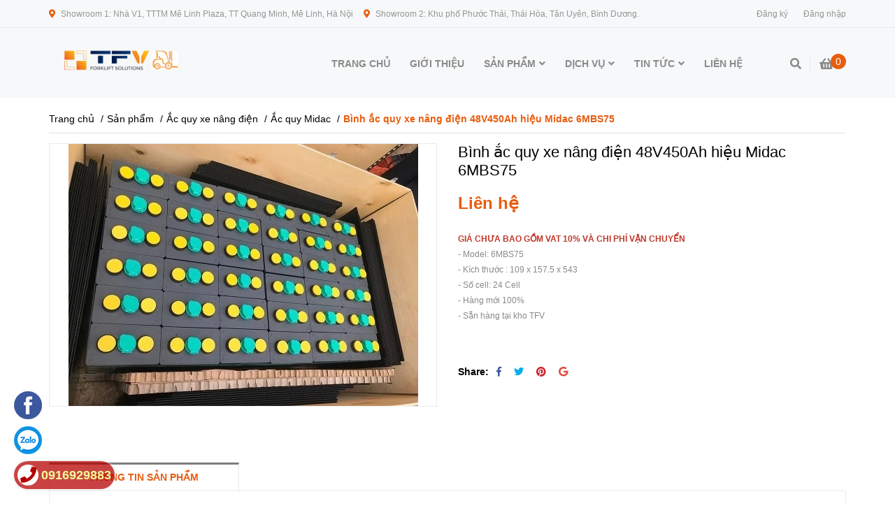

--- FILE ---
content_type: text/css
request_url: https://bizweb.dktcdn.net/100/437/210/themes/835245/assets/index.scss.css?1768965358785
body_size: 4499
content:
a:attr{class:'abc'}@media (max-width: 991px){.sectionslider{margin-bottom:20px}}.home-slider .slick-slide{margin:5px}.home-slider .slick-slide:hover,.home-slider .slick-slide:focus{outline:none;box-shadow:none;border:none}.home-slider .slick-arrow{font-size:0;line-height:0;position:absolute;top:50%;display:block;width:30px;height:30px;padding:0;-webkit-transform:translate(0, -50%);-ms-transform:translate(0, -50%);transform:translate(0, -50%);cursor:pointer;color:transparent;border:none;outline:none;background:transparent;line-height:30px;text-align:center;z-index:2}@media (max-width: 767px){.home-slider .slick-arrow{display:none !important}}.home-slider .slick-arrow.slick-prev{left:-15px}.home-slider .slick-arrow.slick-prev:before{content:"";background-image:url(//bizweb.dktcdn.net/100/437/210/themes/835245/assets/prev.svg?1767837764636);height:30px;width:30px;display:block}.home-slider .slick-arrow.slick-next{right:-15px}.home-slider .slick-arrow.slick-next:before{content:"";background-image:url(//bizweb.dktcdn.net/100/437/210/themes/835245/assets/next.svg?1767837764636);height:30px;width:30px;display:block}.home-slider .slick-dots{text-align:center}.home-slider .slick-dots li{display:inline-block}.home-slider .slick-dots li button{border-radius:0;height:10px;width:10px;border:1px solid #e5e5e5;background-color:#fff;padding:0;font-size:0}.home-slider .slick-dots li+li{margin-left:5px}.home-slider .slick-dots li.slick-active button{border-color:#e75d0f;background-color:#e75d0f;border-radius:0;width:10px}.home-slider .slick-slide{margin:0}.home-slider .slick-dots{position:absolute;bottom:0px;left:0;right:0;margin-left:auto;margin-right:auto;width:100px;border-radius:15px;height:24px;align-items:center;display:flex;justify-content:center;padding:0;display:none !important}.home-slider .slick-dots li button{border-radius:0;height:10px;width:10px;border:1px solid #e5e5e5;background-color:#fff}.home-slider .slick-dots li.slick-active button{border-color:#e75d0f;background-color:#e75d0f;border-radius:0;width:10px}.btn_45{padding:0 30px;border-radius:0px;background:#e75d0f;color:#fff;line-height:40px;text-align:center;border:solid 1px #e75d0f}.btn_45:hover{background:#fff;color:#e75d0f}.list-blogs-link{margin-top:30px}.title_modules{display:block;position:relative;margin:0;margin-bottom:20px;padding:0;text-align:center}.title_modules:before{content:"";width:40px;height:4px;background:#e75d0f;position:absolute;left:50%;bottom:-6px;transform:translateX(-50%);-webkit-transform:translateX(-50%);-moz-transform:translateX(-50%);-os-transform:translateX(-50%);-o-transform:translateX(-50%)}.title_modules a,.title_modules span{display:inline-block;z-index:2;font-family:'Roboto Condensed', sans-serif;font-size:28px;font-weight:700;position:relative;text-transform:uppercase;letter-spacing:-1px}.title_modules a:hover,.title_modules span:hover{color:#e75d0f}.title_modules_2{display:block;position:relative;margin:0;margin-bottom:20px;padding:0;text-align:center}.title_modules_2 a{text-transform:uppercase;font-size:22px;color:#000;line-height:20px;margin-bottom:20px;display:inline-block;font-weight:bold}.title_modules_2 a:hover{color:#e75d0f}.heading h2,.heading h1,.heading h4{font-family:"Helvetica Neue",Helvetica,Arial,sans-serif;font-weight:700;font-size:24px;color:#000;padding:0;margin:0}.heading h2 a,.heading h2 span,.heading h1 a,.heading h1 span,.heading h4 a,.heading h4 span{color:#000}.heading h2 a:hover,.heading h1 a:hover,.heading h4 a:hover{color:#e75d0f}.title_main_page{width:100%;float:left}.title_main_page .h1,.title_main_page h1,.title_main_page h2{display:block;text-align:left;font-family:"Helvetica Neue",Helvetica,Arial,sans-serif;font-size:24px;font-weight:700;color:#000;margin:0;padding:0}.title_main_page p{display:block;text-align:left;font-family:"Helvetica Neue",Helvetica,Arial,sans-serif;font-weight:400;color:#707070;padding:0;font-size:14px;line-height:23px;margin:0px 0 40px}.social-login--facebooks{text-align:center !important;margin-top:30px !important;width:100% !important;float:left !important}.social-login--facebooks a{display:inline-block !important;height:35px !important;margin:0 auto !important;margin:0 auto}@media (max-width: 768px){.show1,.show2{display:none}}.section_blog{margin-bottom:50px}.section_blog .slick_margin .slick-slide{margin:0 15px}.section_blog .owl-blog{margin-top:15px}.section_blog .owl-blog .owl-nav{display:none}.section_blog .owl-blog .owl-dots{display:none}.section_blog h2{margin:0;position:relative;display:inline-block}.blocg_item{width:100%;float:left}.row_blog_responsive .blocg_item{width:100%;float:left;margin-bottom:30px}@media (min-width: 1200px){.row_blog_responsive .col-lg-6:nth-child(2n+1){clear:left}}@media (min-width: 992px) and (max-width: 1199px){.row_blog_responsive .col-md-6:nth-child(2n+1){clear:left}}.section_chinhsach{background:#f5f5f5}.section_chinhsach .wrap_chinhsach{width:100%;float:left;color:#666;font-family:'Open Sans', sans-serif;letter-spacing:0.5px;text-transform:uppercase;font-size:12px;height:40px;line-height:40px}.section_chinhsach .wrap_chinhsach .itemcs .fas{display:block;float:left;height:40px;line-height:40px;font-size:18px;color:#e75d0f}.section_chinhsach .wrap_chinhsach .itemcs span{width:calc(100% - 40px);-webkit-width:calc(100% - 40px);-moz-width:calc(100% - 40px);-os-width:calc(100% - 40px);-o-width:calc(100% - 40px);padding-left:10px;float:left;text-align:left;display:block;line-height:40px;font-family:"Helvetica Neue",Helvetica,Arial,sans-serif;font-size:12px;font-weight:400;color:#666}@media (max-width: 767px){.section_chinhsach .wrap_chinhsach .itemcs{text-align:center}.section_chinhsach .wrap_chinhsach .itemcs .fas{float:none;display:inline-block;position:absolute}.section_chinhsach .wrap_chinhsach .itemcs span{width:unset;display:inline-block;float:none;padding-left:29px}}.section_chinhsach .owl-carousel .owl-nav{display:none}.section_chinhsach .owl-carousel .owl-dots{display:none}.brandsection{margin:auto;background-color:#f5f5f5;overflow:hidden;padding:30px 0px}.aside-item{float:left}.slick_margin .slick-list{margin:0 -10px}.slick_margin .slick-slide{margin:0 10px}.section_pro_policy{background-color:#f7f8f9}@media (min-width: 991px){.section_product_news .section_content{padding:0 50px 25px 50px}}.section_product_news .bg_white{background:#fff}.section_product_news .section_title_base{padding-top:10px}@media (max-width: 991px){.section_product_news .section_title_base{padding:0px}}.section_product_news .slick-arrow{line-height:0;position:absolute;top:37%;display:block;width:30px;height:30px;padding:0;cursor:pointer;color:transparent;border:1px solid #b8b8b8;outline:none;background:transparent;border-radius:50%;line-height:28px;text-align:center;z-index:2}.section_product_news .slick-arrow.slick-prev{left:-4%}@media (max-width: 767px){.section_product_news .slick-arrow.slick-prev{left:0}}.section_product_news .slick-arrow.slick-prev:hover{border:1px solid #e75d0f;background:#e75d0f}.section_product_news .slick-arrow.slick-prev:hover:before{color:#fff}.section_product_news .slick-arrow.slick-prev:before{content:"\f060";font-family:"Font Awesome\ 5 Free";width:30px;font-weight:900;height:30px;line-height:30px;text-align:center;color:#b8b8b8;border-radius:0;padding:0;margin:0;font-size:12px;padding-left:8px}.section_product_news .slick-arrow.slick-next{right:-4%}@media (max-width: 767px){.section_product_news .slick-arrow.slick-next{right:0}}.section_product_news .slick-arrow.slick-next:hover{border:1px solid #e75d0f;background:#e75d0f}.section_product_news .slick-arrow.slick-next:hover:before{color:#fff}.section_product_news .slick-arrow.slick-next:before{content:"\f061";font-family:"Font Awesome\ 5 Free";width:30px;font-weight:900;height:30px;line-height:30px;text-align:center;color:#b8b8b8;border:none;border-radius:0;padding:0;margin:0;font-size:12px;padding-left:9px}.section_policy{background-repeat:no-repeat;background-position:center;background-size:30%;padding:60px 0px 30px 0px;background-color:transparent}@media (max-width: 991px){.section_policy{background-image:unset !important}}.section_policy .box-info-pro{margin-bottom:25px;float:left;width:100%}.section_policy .box-info-pro img{width:62px;height:auto;display:block;float:left}.section_policy .box-info-pro .info{width:calc(100% - 62px);-webkit-width:calc(100% - 62px);-moz-width:calc(100% - 62px);-o-width:calc(100% - 62px);-os-width:calc(100% - 62px);display:block;float:left;padding-left:18px}.section_policy .box-info-pro .info h4{font-size:16px;font-weight:bold;line-height:23px;color:#000;text-transform:uppercase}.section_policy .box-info-pro .info p{font-size:14px;color:#898989;line-height:21px;font-family:'Arial',sans-serif}.section_product_sale{background-position:center;background-repeat:no-repeat;background-size:cover;padding:50px 0px 50px 0px;background-color:transparent;width:100%;height:100%;float:left;margin-bottom:65px}.section_product_sale .title_modules a{color:#fff}.section_product_sale .title_modules a:hover{color:#e75d0f}.section_product_sale .slick_margin .slick-slide{margin:0 15px}.section_product_sale .slick-arrow{line-height:0;position:absolute;top:41%;display:block;width:50px;height:50px;padding:0;cursor:pointer;color:transparent;outline:none;border:0;background:transparent;border-radius:0;line-height:50px;text-align:center;z-index:2}.section_product_sale .slick-arrow.slick-prev{left:-4%}@media (max-width: 991px){.section_product_sale .slick-arrow.slick-prev{left:0;background-color:rgba(0,0,0,0.3);box-shadow:0px 0px 0px 10px rgba(0,0,0,0.3);width:35px;height:35px;border-radius:50%}}.section_product_sale .slick-arrow.slick-prev:hover:before{color:#fff}.section_product_sale .slick-arrow.slick-prev:before{content:"";position:absolute;background-image:url("//bizweb.dktcdn.net/100/437/210/themes/835245/assets/btn_prev_sale.png?1767837764636");background-repeat:no-repeat;width:31px;height:57px;text-align:center;border-radius:0;padding:0;margin:0}@media (max-width: 991px){.section_product_sale .slick-arrow.slick-prev:before{font-size:10px;width:19px;left:6px;background-size:contain}}.section_product_sale .slick-arrow.slick-next{right:-4%}@media (max-width: 991px){.section_product_sale .slick-arrow.slick-next{right:0;background-color:rgba(0,0,0,0.3);box-shadow:0px 0px 0px 10px rgba(0,0,0,0.3);width:35px;height:35px;border-radius:50%}}.section_product_sale .slick-arrow.slick-next:hover:before{color:#fff}.section_product_sale .slick-arrow.slick-next:before{content:"";position:absolute;background-image:url("//bizweb.dktcdn.net/100/437/210/themes/835245/assets/btn_next_sale.png?1767837764636");background-repeat:no-repeat;width:31px;height:57px;text-align:center;border-radius:0;padding:0;margin:0}@media (max-width: 991px){.section_product_sale .slick-arrow.slick-next:before{font-size:10px;width:19px;left:9px;background-size:contain}}.section_product_sale .section_content{margin-top:25px}.section_tab_allproduct{margin-bottom:50px}.section_tab_allproduct .tabwrap{position:relative;z-index:2}.section_tab_allproduct .tabwrap .twrap{padding:0;max-width:60%;text-align:center;margin:0 auto;margin-bottom:20px;margin-top:10px}@media (max-width: 1199px) and (min-width: 768px){.section_tab_allproduct .tabwrap .twrap{max-width:100%}}@media (max-width: 767px){.section_tab_allproduct .tabwrap .twrap{width:100%;max-width:unset;margin-bottom:10px;overflow:hidden;height:auto;overflow-x:visible}}.section_tab_allproduct .tabwrap .twrap .item{margin:0 25px;text-align:center;font-size:14px;color:#b7b7b7;cursor:pointer;font-weight:bold;text-transform:uppercase;position:relative;display:inline-block}.section_tab_allproduct .tabwrap .twrap .item:after{content:'';width:5px;height:5px;background-color:#b7b7b7;position:absolute;right:-27px;top:10px}@media (max-width: 767px){.section_tab_allproduct .tabwrap .twrap .item:after{top:8px;right:-10px}}.section_tab_allproduct .tabwrap .twrap .item:last-child:after{display:none}@media (max-width: 767px){.section_tab_allproduct .tabwrap .twrap .item{display:inline-block;margin:0 5px;text-align:center;font-size:13px;cursor:pointer;float:none}}.section_tab_allproduct .tabwrap .twrap .item span{height:60px;display:flex;text-align:center;justify-content:center;align-items:center;margin-bottom:5px}.section_tab_allproduct .tabwrap .twrap .item.current{color:#435061}.section_tab_allproduct .tabwrap .uwrap_tab{width:100%;float:left}.section_tab_allproduct .tabwrap .tab-content{overflow:unset;height:0px}.section_tab_allproduct .tabwrap .tab-content p{display:none}.section_tab_allproduct .tabwrap .tab-content.current{height:unset}.section_tab_allproduct .tabwrap .tab-content.current p{display:block}.section_tab_allproduct .tabwrap .slick_product{margin:0 0px}.section_tab_allproduct .tabwrap .slick_product .slick-arrow{display:none !important}.section_tab_allproduct .tabwrap .slick_product .slick-slide.item{margin:15px 0}.section_tab_allproduct .tabwrap .slick_product .slick-slide .item{margin:15px 0}.section_tab_allproduct .tabwrap .slick_product .slick-slide .item_product_main{border:none}@media (max-width: 1199px) and (min-width: 992px){.section_tab_allproduct .tabwrap .slick_product .slick-slide .item_product_main .image_thumb{height:183px}}@media (max-width: 991px) and (min-width: 768px){.section_tab_allproduct .tabwrap .slick_product .slick-slide .item_product_main .image_thumb{height:295px}}@media (max-width: 767px) and (min-width: 375px){.section_tab_allproduct .tabwrap .slick_product .slick-slide .item_product_main .image_thumb{height:345px}}@media (max-width: 375px){.section_tab_allproduct .tabwrap .slick_product .slick-slide .item_product_main .image_thumb{height:240px}}.section_tab_allproduct .xemthem_btn{text-align:center;width:100%}.section_tab_allproduct .btn-more{color:#666;position:relative}.section_tab_allproduct .btn-more:hover{text-decoration:none;color:#e75d0f}.section_tab_allproduct .btn-more img{margin-bottom:10px}.section_tab_allproduct .btn-more:before{content:'';background:url("//bizweb.dktcdn.net/100/437/210/themes/835245/assets/arrow.png?1767837764636") no-repeat;background-size:100%;float:left;width:100px;height:40px;position:absolute;top:-5px;left:100px}.section_feedback{position:relative;background-position:center;background-size:cover;background-repeat:no-repeat;padding:55px 0 97px 0;margin-bottom:40px}.section_feedback .title_modules a,.section_feedback .title_modules span{color:#fff}.section_feedback .slick-slide{margin:5px}.section_feedback .slick-slide:hover,.section_feedback .slick-slide:focus{outline:none;box-shadow:none;border:none}.section_feedback .slick-arrow{font-size:0;line-height:0;position:absolute;top:50%;display:block;width:30px;height:30px;padding:0;-webkit-transform:translate(0, -50%);-ms-transform:translate(0, -50%);transform:translate(0, -50%);cursor:pointer;color:transparent;border:none;outline:none;background:transparent;line-height:30px;text-align:center;z-index:2}@media (max-width: 767px){.section_feedback .slick-arrow{display:none !important}}.section_feedback .slick-arrow.slick-prev{left:-15px}.section_feedback .slick-arrow.slick-prev:before{content:"";background-image:url(//bizweb.dktcdn.net/100/437/210/themes/835245/assets/prev.svg?1767837764636);height:30px;width:30px;display:block}.section_feedback .slick-arrow.slick-next{right:-15px}.section_feedback .slick-arrow.slick-next:before{content:"";background-image:url(//bizweb.dktcdn.net/100/437/210/themes/835245/assets/next.svg?1767837764636);height:30px;width:30px;display:block}.section_feedback .slick-dots{text-align:center}.section_feedback .slick-dots li{display:inline-block}.section_feedback .slick-dots li button{border-radius:0;height:10px;width:10px;border:1px solid #e5e5e5;background-color:#fff;padding:0;font-size:0}.section_feedback .slick-dots li+li{margin-left:5px}.section_feedback .slick-dots li.slick-active button{border-color:#e75d0f;background-color:#e75d0f;border-radius:0;width:10px}.section_feedback .slick-dots{position:absolute;bottom:-45px;left:0;right:0;margin-left:auto;margin-right:auto;width:100px;border-radius:15px;height:24px;align-items:center;display:flex !important;justify-content:center;padding:0}.section_feedback .slick-dots li+li{margin-left:14px}.section_feedback .slick-dots li button{border-radius:100%;height:12px;width:12px;border:0;background-color:#869791;opacity:0.5}.section_feedback .slick-dots li.slick-active button{border:0;opacity:1;background-color:#869791 !important;border-radius:100%;width:12px}.section_feedback .owltesti{max-width:85%;margin:0 auto;padding-bottom:60px}@media (max-width: 767px){.section_feedback .owltesti{max-width:90%}}.section_feedback .slick-current .img{width:125px;height:125px;border-radius:50%;display:inline-block;border-color:unset;margin-bottom:10px}.section_feedback .dgwrap{cursor:pointer;text-align:center}.section_feedback .dgwrap .right{display:block;color:#fff}.section_feedback .dgwrap .right p{font-size:16px;font-weight:400;color:#e0e0e0;margin:0;padding-top:10px;font-style:italic}.blog_news .slick-arrow.slick-prev{top:-55px;right:42px;background:#f6f6f6}.blog_news .slick-arrow.slick-prev:hover{border:1px solid #fff}.blog_news .slick-arrow.slick-next{top:-55px;right:10px;background:#f6f6f6}.blog_news .slick-arrow.slick-next:hover{border:1px solid #fff}.viewmore_list_1{padding:15px 15px 15px 50px !important}.viewmore_list_1 .fa{padding-left:10px}.viewmore_list_2 .fa{padding-left:10px}.sp_1,.sp_2{background:url("//bizweb.dktcdn.net/100/437/210/themes/835245/assets/support-online.png?1767837764636") left center no-repeat}.sp_mail{background:url("//bizweb.dktcdn.net/100/437/210/themes/835245/assets/email.png?1767837764636") left center no-repeat}.online_support h2{background:#e75d0f;margin:0;color:#fff;font-weight:400;text-transform:uppercase;position:relative}.online_support .block-content{padding:10px 0;border:#ebebeb 1px solid}.online_support .block-content div{padding-left:30px;margin-left:25px;font-size:13px}.online_support .block-content div p:first-child{color:#AFAFAF;margin:0;font-size:14px;line-height:24px}.online_support .block-content .sp_mail p{word-break:break-word}@media (min-width: 768px) and (max-width: 991px){.section_3_category .blog_news{margin-bottom:20px}}@media (min-width: 1200px){.online_support h2{padding:15px 15px 15px 30px;font-size:18px}}@media (max-width: 1199px){.online_support h2{font-size:17px;padding:15px 0;text-align:center}}@media (min-width: 1200px){.online_support .block-content div{margin-left:25px}}@media (max-width: 1199px){.online_support .block-content div{margin-left:15px;margin-right:15px}}.blog_news h2{background:#e75d0f;margin:0;font-size:18px;color:#fff;padding:15px 15px 15px 30px;font-weight:400;text-transform:uppercase;position:relative}.blog_news .menu_index_left{position:relative}.blog_news .menu_index_left h2 a{color:#fff}.blog_news .menu_index_left h2 a:hover{color:#000}.title-tab-menu{position:relative}.blog_news .owl-item{padding:15px}.blog-post h3{line-height:20px}.blog-post h3 a{font-size:15px}.blog-image{margin-bottom:15px}.blog_info .post_content{word-break:break-word}.article_details span{margin-right:10px;white-space:nowrap;display:inline-block}.view_all{text-align:right;font-style:italic;padding:15px 0}.animated_title{font-size:15px;padding:10px 0;border-bottom:#e75d0f 2px solid}.animated_title p{margin:0}.box_left>div{display:inline-block;width:100%;float:left;margin-bottom:30px}@media (max-width: 767px){.box_left>div{margin-bottom:20px}}@media screen and (max-width: 768px){.box_left{display:flex;flex-flow:column}.box_left .menu_index2_left{order:2}.online_support{order:1;margin-top:0;margin-bottom:30px}}.blog-image img{width:100%}.viewmore{position:absolute;right:30px;top:18px}.blogwp .image-blog img{height:250px;object-fit:scale-down}.blogwp h3{line-height:25px;overflow:hidden;text-overflow:ellipsis;-webkit-line-clamp:2;display:-webkit-box;-webkit-box-orient:vertical;min-height:50px}@media only screen and (min-width: 1200px){.section_banner_adv{padding:30px 0px}.section_banner_adv .service-block{padding:0px 9px}}@media only screen and (min-width: 992px) and (max-width: 1199px){.section_banner_adv{padding:30px 0px}.section_banner_adv .service-block{padding:0px 9px}}@media only screen and (min-width: 767px) and (max-width: 991px){.section_banner_adv .service-block{padding:0px 9px}}.section_banner_adv .col-lg-3.col-md-3.col-sm-6.col-xs-12.service-block{float:left}.section_banner_adv .section_title_base{margin:0 auto}.section_banner_adv .title_modules{margin-bottom:30px}


--- FILE ---
content_type: text/css
request_url: https://bizweb.dktcdn.net/100/437/210/themes/835245/assets/product_style.scss.css?1768965358785
body_size: 4043
content:
.form_background{width:100%;float:left;padding:0 0 30px}@media (max-width: 767px){.form_background{padding-bottom:0px}}.sec_tab{padding:30px 0;overflow:hidden}@media (max-width: 767px){.sec_tab{padding-top:0px}}.social_pro{float:left;width:100%;margin-top:30px}.social_pro .social-media label{font-weight:bold}.social_pro .social-media a{padding:0 7px}.social_pro .social-media a .fa-facebook-f{color:#3b5998}.social_pro .social-media a .fa-twitter{color:#00aced}.social_pro .social-media a .fa-pinterest{color:#cb2027}.social_pro .social-media a .fa-google{color:#dd4b39}.overflow-hidden{overflow:hidden}.title-product{color:#000;font-size:22px;line-height:normal;margin:0px 0 5px;font-weight:400}@media (max-width: 991px){.title-product{margin-top:10px;line-height:32px;font-size:24px}}.owl-recents .owl-nav{display:none}.wrap_image_details{width:100%;float:left;background:#fff;position:relative;z-index:444}.owlthumb_relative{position:relative}.owlthumb_relative_product_1{position:relative}.thumb_product_details{width:100% !important;margin:0 auto}.thumb_product_details .owl-height{height:130px !important}@media (min-width: 375px) and (max-width: 414px){.thumb_product_details{width:77%}.thumb_product_details .owl-item .item a{width:75px !important;height:75px !important}.thumb_product_details .owl-nav .owl-prev,.thumb_product_details .owl-nav .owl-next{top:19% !important}}@media (min-width: 544px) and (max-width: 767px){.thumb_product_details{width:95%}}@media (min-width: 768px) and (max-width: 991px){.thumb_product_details{width:91% !important}}@media (min-width: 992px) and (max-width: 1199px){.thumb_product_details{width:70%}}.thumb_product_details .owl-item .item a{display:flex;align-items:center;justify-content:center;background:#fff;border:1px solid #e1e1e1;height:126px;width:126px}@media (min-width: 544px) and (max-width: 1199px){.thumb_product_details .owl-item .item a{width:90px;height:90px}}.thumb_product_details .owl-item .item a img{width:auto;margin:0 auto;max-height:100%;max-width:100%}.thumb_product_details .owl-item .item a:hover{border:1px solid #e75d0f}.thumb_product_details .owl-item .item a.active{border:1px solid #e75d0f}.thumb_product_details .owl-item .item a.active img{opacity:1}.thumb_product_details .owl-nav{display:none}.thumb_product_details .owl-nav .owl-prev{left:-35px !important;top:43%;border:none;background:transparent}.thumb_product_details .owl-nav .owl-next{right:-35px !important;top:43%;left:unset;border:none;background:transparent}@media (min-width: 414px) and (max-width: 543px){.thumb_product_details{width:80%}}@media (max-width: 374px){.thumb_product_details{width:88%}.thumb_product_details .owl-nav .owl-prev,.thumb_product_details .owl-nav .owl-next{top:32%}.thumb_product_details .owl-nav .owl-prev{left:-18px !important}.thumb_product_details .owl-nav .owl-next{right:-18px !important}.thumb_product_details .owl-item .item a{display:flex !important;align-items:center !important;justify-content:center !important;height:70px !important;width:70px !important;display:block}.thumb_product_details .owl-item .item a img{max-height:100%;max-width:100%}.thumb_product_details .owl-item .item a.active{border-color:#e75d0f}.thumb_product_details .owl-item .item a.active img{opacity:1}}.rte-summary{font-family:"Helvetica Neue",Helvetica,Arial,sans-serif;color:#000;font-size:14px}.rte-summary ul li,.rte-summary ol li{position:relative;padding-left:0px;margin-bottom:0}.social_share_product{display:block;text-align:center}.social_share_product .addthis_inline_share_toolbox{display:inline-block}#btnnewreview{font-size:14px;line-height:25px;font-weight:500;margin:0px;padding:5px 15px !important;background:#e75d0f !important;border:solid 1px #e75d0f !important;display:inline;border-radius:0px;color:#fff}.related-product{margin-bottom:30px;margin-top:80px}@media (max-width: 767px){.related-product .title_module_bbf_border h2{max-width:50%}}@media (max-width: 1199px) and (min-width: 992px){.related-product .product_related .item_product_main .product-thumbnail .image_thumb{height:212px}}@media (max-width: 991px) and (min-width: 768px){.related-product .product_related .item_product_main .product-thumbnail .image_thumb{height:220px}}@media (max-width: 480px) and (min-width: 376px){.related-product .product_related .item_product_main .product-thumbnail .image_thumb{height:180px}}@media (max-width: 375px){.related-product .product_related .item_product_main .product-thumbnail .image_thumb{height:140px}}@media (max-width: 1199px){.zoomContainer{display:none !important}.product-thumb .product-big-wrapper .large-img .zoomWrapper{width:auto !important;height:auto !important}.product-thumb .product-big-wrapper .large-img .zoomWrapper img{position:static !important}}@media (min-width: 1200px){.zoomLens{width:100px !important;height:100px !important}.zoomWrapper{width:100% !important}.zoomContainer{z-index:99 !important}.zoomWrapper img{position:static !important;max-width:100% !important;height:auto !important}.zoomWrapper img ~ img{display:none !important}}@media (max-width: 767px){.zoomWrapper{width:100% !important;height:auto !important}.related-product{margin-top:0px}}.related-product{display:block;float:left;width:100%}.related-product .product_related{margin-top:20px}#recently-viewed-products .image{float:left;width:90px;margin-right:10px}#recently-viewed-products .info{width:calc(100% - 100px);float:right}.zoomWrapper{width:100% !important;height:auto !important}.zoomWrapper img{position:static !important;width:auto !important;height:auto !important;display:block;margin:0 auto}.zoomWrapper img ~ img{display:none !important}.product-tab .title_tab_details{background:#fbfbfb;border:solid 1px #ebebeb;width:100%;padding:0 20px;float:left;position:relative}.product-tab .title_tab_details h3{padding:0;margin:0;font-family:"Helvetica Neue",Helvetica,Arial,sans-serif;font-size:16px;font-weight:400;line-height:45px;color:#000}.product-tab .title_tab_details .star_title{position:absolute;right:20px;top:12px;font-family:"Helvetica Neue",Helvetica,Arial,sans-serif;font-size:14px;color:#000;font-weight:400}.product-tab .title_tab_details .star_title .reviews_details_product{float:left;display:inline-block}.product-tab .title_tab_details .star_title .reviews_details_product .bizweb-product-reviews-badge{margin:0;display:inline-block;float:right;text-align:left}.product-tab .tab_content_details{width:100%;float:left;padding:25px 0}.product-tab .tab_content_details .rte{font-family:"Helvetica Neue",Helvetica,Arial,sans-serif;font-size:14px;color:#898989;line-height:24px}.product-tab .tab_content_details .rte ul,.product-tab .tab_content_details .rte ol{padding-left:20px}.product-tab .tab_content_details .bizweb-product-reviews .title-bl{border-bottom:0px !important}.product-tab .tab_content_details .bizweb-product-reviews .title-bl h4{font-weight:400;font-family:"Helvetica Neue",Helvetica,Arial,sans-serif;font-size:14px;color:#e75d0f}.product-tab .tab_content_details .bizweb-product-reviews #btnnewreview{border-radius:30px}@media (max-width: 767px){.section_prd_feature .no_sp{text-align:left !important}}.section_prd_feature .title_module h2{font-size:15px;font-weight:700;text-transform:uppercase;margin-top:5px}.section_prd_feature .title_module h2 a{color:#e75d0f}.section_prd_feature .title_module h2 a:hover{color:#000}.section_prd_feature .item_product_main_list{width:100%;float:left;margin-bottom:15px;padding-bottom:15px;border-bottom:solid 1px #ebebeb}.section_prd_feature .item_product_main_list form{margin-bottom:0}.section_prd_feature .item_product_main_list form .product-thumbnail{width:80px;float:left}.section_prd_feature .item_product_main_list form .product-info{width:calc(100% - 80px);-webkit-width:calc(100% - 80px);-moz-width:calc(100% - 80px);-o-width:calc(100% - 80px);-os-width:calc(100% - 80px);padding-left:20px;float:left}.section_prd_feature .item_product_main_list form .product-info .product-name{font-size:14px;margin-top:0}.section_prd_feature .item_product_main_list form .product-info .price-box{width:100%;float:left;text-align:left;font-size:13px;font-weight:700;margin-bottom:15px;color:#ed1c24;font-family:Roboto, Arial, Helvetica, sans-serif}.section_prd_feature .item_product_main_list form .product-info .price-box .compare-price{color:#777777;text-decoration:line-through;font-size:13px;font-weight:400}.section_prd_feature .item_product_main_list form .product-info .btn-views{height:35px;line-height:35px;background:#fff;border:1px solid #ddd;padding:0 10px;box-shadow:none;font-family:'Open Sans', sans-serif;font-size:11px;font-weight:700;margin-left:0;text-transform:uppercase;color:#000}@media (max-width: 1199px) and (min-width: 992px){.section_prd_feature .item_product_main_list form .product-info .btn-views{padding:0 5px;font-size:8px}}.section_prd_feature .item_product_main_list form .product-info .btn-views .fa{padding-right:5px;font-size:11px}@media (max-width: 767px){.section_prd_feature .item_product_main_list form .product-info .btn-views{font-size:10px}.section_prd_feature .item_product_main_list form .product-info .btn-views .fa{font-size:10px}}.section_prd_feature .item_product_main_list form .product-info .btn-views:hover{background:#e75d0f;border-color:#e75d0f;color:#fff}.tab_h{poisiton:relative}.tab-wrap .tabs-title{display:inline-block;position:relative;z-index:9;margin:0 0 26px}.tab-wrap .tabs-title li{font-size:2.2rem;font-weight:700;text-transform:uppercase;position:relative;line-height:40px;float:left}.tab-wrap .tabs-title li:before{content:"|";color:#c9c9c9;padding:0 16px;color:#1c1c1c}.tab-wrap .tabs-title li:first-child:before{display:none}.tab-wrap .tabs-title li.current{color:#212121}.tab-wrap .tab-content{position:relative}ul.tabs li{background:none;display:inline-block;cursor:pointer}ul.tabs li.current{color:#000}.tab-float{border:1px solid #ebebeb;border-top:0}@media (max-width: 767px){.tab-float{border-top:1px solid #ebebeb}}.tab-content{opacity:0;visibility:hidden;height:0;overflow:hidden}.tab-content.current{opacity:1;visibility:visible;height:auto}.product-tab .tabs-title{margin-bottom:0px;padding-left:0px;text-align:left;border-bottom:#ebebeb 1px solid}@media (max-width: 767px){.product-tab .tabs-title{border:none}}.product-tab .tab-link{position:relative;display:inline-block;background:transparent;padding:9px 57px}@media (min-width: 768px) and (max-width: 991px){.product-tab .tab-link{padding:9px 49px}}@media (max-width: 767px){.product-tab .tab-link{margin:0;margin-bottom:15px;padding:10px !important;border:1px solid #ebebeb;width:100%}}@media (min-width: 300px){.product-tab .tab-link:nth-child(2){margin-left:0px}}@media (min-width: 768px){.product-tab .tab-link:nth-child(3){margin-left:0px}}@media (max-width: 767px){.product-tab .tab-link{margin-bottom:15px}}.product-tab .tab-link h3{color:#000;font-size:14px;margin:0}.product-tab .tab-link span{color:#6f6f6e;text-transform:none;font-weight:bold;font-size:14px}@media (max-width: 767px){.product-tab .tab-link span{font-size:18px}}@media (min-width: 300px) and (max-width: 767px){.product-tab .tab-link:before{font-family:'Font Awesome\ 5 Free';font-weight:900;font-size:24px;color:#000;content:"\f107";position:absolute;right:0px;top:6px;content:none}}@media (min-width: 300px) and (max-width: 767px){.product-tab .tab-link.current{padding-bottom:0px}.product-tab .tab-link.current h3{color:#e75d0f;position:relative}.product-tab .tab-link.current h3 span{color:#e75d0f;text-transform:uppercase}}@media (min-width: 768px){.product-tab .tab-link.current{color:#e75d0f;border:#ebebeb 1px solid;border-bottom:none;border-top:3px solid #7d7d7d}.product-tab .tab-link.current h3{color:#e75d0f;position:relative}.product-tab .tab-link.current h3 span{color:#e75d0f;text-transform:uppercase}}.product-tab .tab-link.current:before{font-family:'Font Awesome\ 5 Free';font-weight:900;font-size:24px;color:#fff;content:"\f106";position:absolute;right:0px;top:6px;content:none}.product-tab .tab-link.current .rte{color:#9d9c9c;font-weight:300;font-size:14px;border:solid 0px #ebebeb;border-top:0px;font-family:"Helvetica Neue",Helvetica,Arial,sans-serif}.product-tab li:last-child h3 span:after{content:none}.product-tab .tab-content{padding:0px}.product-tab .tab-content.current .rte{color:#707070;border-top:none;padding:40px 0px 60px 0px;font-size:15px;font-family:"Helvetica Neue",Helvetica,Arial,sans-serif}.product-tab .tab-content.current .rte ol,.product-tab .tab-content.current .rte ul{padding-left:15px}@media (max-width: 1199px){.product-tab .tab-content.current .rte{padding:30px 0 60px 0}}.product-tab .content_extab.current{padding:40px;border-top:0px}@media (max-width: 767px){.product-tab .content_extab.current{padding:20px}}.product-tab .content_extab.current .rte{padding:0px 0px}.product-tab .content_extab.current .rte img{max-width:100%}@media (min-width: 300px){.product-tab .content_extab.current .rte{color:#373a3c;font-weight:400;font-size:16px;width:100%;font-family:"Helvetica Neue",Helvetica,Arial,sans-serif}.product-tab .content_extab.current .rte img{max-width:100%}}.content_extab{opacity:0;visibility:hidden;height:0;overflow:hidden}.content_extab.current{opacity:1;visibility:visible;height:auto}.wrap_tab_ed{width:100%;float:left;padding:0px 0 0;margin-bottom:10px}.bg_white{background:#fff}.sec_lq .product_related .owl-nav .owl-next,.sec_lq .product_related .owl-nav .owl-prev{top:-65px}@media (max-width: 767px){.sec_lq .product_related .owl-nav .owl-next,.sec_lq .product_related .owl-nav .owl-prev{top:-80px}}@media (min-width: 1200px){.sec_lq .product_related .item_product_main .product-thumbnail .image_thumb{height:216px}}@media (min-width: 992px) and (max-width: 1199px){.sec_lq .product_related .item_product_main .product-thumbnail .image_thumb{height:176px}}@media (min-width: 768px) and (max-width: 991px){.sec_lq .product_related .item_product_main .product-thumbnail .image_thumb{height:230px}}.aside.aside-policy{border-bottom:1px solid #ebebeb}.aside-policy-item{border:1px solid #ebebeb;border-bottom:none;padding:25px;cursor:pointer}.aside-policy-item:hover{color:#fff;background:#e75d0f;border-color:#e75d0f}.aside-policy-item img{float:left}.aside-policy-item img ~ img{display:none}.aside-policy-item:hover img{display:none}.aside-policy-item:hover img ~ img{display:block}.aside-policy-item p{line-height:17px;margin:0}.aside-policy-item a{color:#e75d0f}.aside-policy-item:hover a{color:#fff}.aside-policy-item{width:100%;float:left}.aside-policy-item:last-child{border-bottom:solid 1px #ebebeb}.aside-policy-item .image{width:35px;float:left}.aside-policy-item .content{width:calc(100% - 35px);-moz-width:calc(100% - 35px);-o-width:calc(100% - 35px);-os-width:calc(100% - 35px);float:left;padding-left:10px}.aside_product{margin-top:15px}.aside_product .title-head:hover a{color:#e75d0f}.aside_product .list_product_aside{width:100%;float:left;text-align:left;padding-top:10px}.aside_product .list_product_aside .wrap_mm{width:100%;float:left;margin-bottom:15px;padding-bottom:15px}.aside_product .list_product_aside .wrap_mm:last-child{border-bottom:solid 1px #ebebeb}.aside_product .list_product_aside .wrap_mm .product-main-list-mini{display:block;margin-bottom:0px}.aside_product .list_product_aside .wrap_mm .product-main-list-mini .product-thumbnail{width:100px}.aside_product .list_product_aside .wrap_mm .product-main-list-mini .product-thumbnail:before{content:none}.aside_product .list_product_aside .wrap_mm .product-main-list-mini .product-thumbnail .image_thumb{padding:0;height:unset !important;display:block;text-align:center}.aside_product .list_product_aside .wrap_mm .product-main-list-mini .product-bottom{width:calc(100% - 100px);-webkit-width:calc(100% - 100px);-moz-width:calc(100% - 100px);-o-width:calc(100% - 100px);-os-width:calc(100% - 100px);padding:0 10px 0 15px;text-align:left}.aside_product .list_product_aside .wrap_mm .product-main-list-mini .product-bottom h3{margin:0 0 0px;text-overflow:unset;overflow:unset;white-space:unset;font-size:14px;font-weight:400}.aside_product .list_product_aside .wrap_mm .product-main-list-mini .product-bottom .price-box{margin-bottom:0}.aside_product .list_product_aside .wrap_mm .product-main-list-mini .product-bottom .price-box .special-price{font-size:14px;color:#ed1c24;font-weight:400;margin-right:7px}.aside_product .list_product_aside .wrap_mm .product-main-list-mini .product-bottom .price-box .old-price{color:#8d90a6;text-decoration:line-through;font-size:14px}.product_related{margin:0 -15px}.product_related .slick-arrow{line-height:0;position:absolute;top:50%;display:block;width:25px;height:25px;padding:0;cursor:pointer;color:transparent;border:1px solid #ebebeb;outline:none;background:transparent;line-height:25px;text-align:center;z-index:2}.product_related .slick-arrow.slick-prev{top:-55px;right:33px}.product_related .slick-arrow.slick-prev:hover{border:1px solid #e75d0f;background:#e75d0f}.product_related .slick-arrow.slick-prev:hover:before{color:#fff}.product_related .slick-arrow.slick-prev:before{content:"\f060";font-family:"Font Awesome\ 5 Free";width:25px;font-weight:900;height:25px;line-height:20px;text-align:center;color:#000;border-radius:0;padding:0;margin:0;font-size:12px;padding-left:6px}.product_related .slick-arrow.slick-next{top:-55px;right:0px}.product_related .slick-arrow.slick-next:hover{border:1px solid #e75d0f;background:#e75d0f}.product_related .slick-arrow.slick-next:hover:before{color:#fff}.product_related .slick-arrow.slick-next:before{content:"\f061";font-family:"Font Awesome\ 5 Free";width:25px;font-weight:900;height:25px;line-height:20px;text-align:center;color:#000;border:none;border-radius:0;padding:0;margin:0;font-size:12px;padding-left:6px}.product_related .slick-slide{margin:0 15px;border:0}.product_related .slick_margin .slick-slide{margin:0 15px}.product_related .product-loop-base .product-thumbnail{padding:15px 0}.product_related .product-loop-base .product-thumbnail>a.display_flex{min-height:198px}@media (max-width: 374px){.product_related .product-loop-base .product-thumbnail>a.display_flex{min-height:115px}}@media (min-width: 375px) and (max-width: 413px){.product_related .product-loop-base .product-thumbnail>a.display_flex{min-height:143px !important}}@media (min-width: 414px) and (max-width: 543px){.product_related .product-loop-base .product-thumbnail>a.display_flex{min-height:168px !important}}@media (min-width: 768px) and (max-width: 991px){.product_related .product-loop-base .product-thumbnail>a.display_flex{min-height:200px !important}}@media (min-width: 992px) and (max-width: 1199px){.product_related .product-loop-base .product-thumbnail>a.display_flex{min-height:156px !important}}.bizweb-product-reviews-form fieldset{border:none}#gallery_02 .item a{border:1px solid #f0f0f0;display:block;margin:0 5px;padding:5px}


--- FILE ---
content_type: application/javascript
request_url: https://bizweb.dktcdn.net/100/437/210/themes/835245/assets/main.js?1768965358785
body_size: 4434
content:
window.awe = window.awe || {};
awe.init = function () {
	awe.showPopup();
	awe.hidePopup();	
};
$(document).ready(function ($) {
	"use strict";
	awe_backtotop();
	awe_category();
	awe_tab();
});


$('.close-pop').click(function() {
	$('#popup-cart').removeClass('opencart');
	$('body').removeClass('opacitycart');
});
$(document).on('click','.overlay, .close-popup, .btn-continue, .fancybox-close', function() {   
	hidePopup('.awe-popup'); 	
	setTimeout(function(){
		$('.loading').removeClass('loaded-content');
	},500);
	return false;
})
function awe_showLoading(selector) {
	var loading = $('.loader').html();
	$(selector).addClass("loading").append(loading); 
}  window.awe_showLoading=awe_showLoading;
function awe_hideLoading(selector) {
	$(selector).removeClass("loading"); 
	$(selector + ' .loading-icon').remove();
}  window.awe_hideLoading=awe_hideLoading;
function awe_showPopup(selector) {
	$(selector).addClass('active');
}  window.awe_showPopup=awe_showPopup;
function awe_hidePopup(selector) {
	$(selector).removeClass('active');
}  window.awe_hidePopup=awe_hidePopup;
awe.hidePopup = function (selector) {
	$(selector).removeClass('active');
}
$(document).on('click','.overlay, .close-window, .btn-continue, .fancybox-close', function() {   
	awe.hidePopup('.awe-popup'); 
	setTimeout(function(){
		$('.loading').removeClass('loaded-content');
	},500);
	return false;
})
var wDWs = $(window).width();
if (wDWs < 1199) {
	/*Remove html mobile*/
	$('.quickview-product').remove();
}
function awe_convertVietnamese(str) { 
	str= str.toLowerCase();
	str= str.replace(/à|á|ạ|ả|ã|â|ầ|ấ|ậ|ẩ|ẫ|ă|ằ|ắ|ặ|ẳ|ẵ/g,"a"); 
	str= str.replace(/è|é|ẹ|ẻ|ẽ|ê|ề|ế|ệ|ể|ễ/g,"e"); 
	str= str.replace(/ì|í|ị|ỉ|ĩ/g,"i"); 
	str= str.replace(/ò|ó|ọ|ỏ|õ|ô|ồ|ố|ộ|ổ|ỗ|ơ|ờ|ớ|ợ|ở|ỡ/g,"o"); 
	str= str.replace(/ù|ú|ụ|ủ|ũ|ư|ừ|ứ|ự|ử|ữ/g,"u"); 
	str= str.replace(/ỳ|ý|ỵ|ỷ|ỹ/g,"y"); 
	str= str.replace(/đ/g,"d"); 
	str= str.replace(/!|@|%|\^|\*|\(|\)|\+|\=|\<|\>|\?|\/|,|\.|\:|\;|\'| |\"|\&|\#|\[|\]|~|$|_/g,"-");
	str= str.replace(/-+-/g,"-");
	str= str.replace(/^\-+|\-+$/g,""); 
	return str; 
} window.awe_convertVietnamese=awe_convertVietnamese;
function awe_category(){
	$('.nav-category .fa-caret-right').click(function(e){
		$(this).toggleClass('fa-caret-down fa-caret-right');
		$(this).parent().toggleClass('active');
	});
	$('.nav-category .fa-caret-down').click(function(e){
		$(this).toggleClass('fa-caret-right');
		$(this).parent().toggleClass('active');
	});
} window.awe_category=awe_category;


function awe_backtotop() { 
	$(window).scroll(function() {
		$(this).scrollTop() > 200 ? $('.backtop').addClass('show') : $('.backtop').removeClass('show')
	});
	$('.backtop').click(function() {
		return $("body,html").animate({
			scrollTop: 0
		}, 800), !1
	});
} window.awe_backtotop=awe_backtotop;
function awe_tab() {
	$(".e-tabs:not(.not-dqtab)").each( function(){
		$(this).find('.tabs-title li:first-child').addClass('current');
		$(this).find('.tab-content').first().addClass('current');
		$(this).find('.tabs-title li').click(function(e){
			var tab_id = $(this).attr('data-tab');
			var url = $(this).attr('data-url');
			$(this).closest('.e-tabs').find('.tab-viewall').attr('href',url);
			$(this).closest('.e-tabs').find('.tabs-title li').removeClass('current');
			$(this).closest('.e-tabs').find('.tab-content').removeClass('current');
			$(this).addClass('current');
			$(this).closest('.e-tabs').find("#"+tab_id).addClass('current');

		});    
	});
} window.awe_tab=awe_tab;
$('.dropdown-toggle').click(function() {
	$(this).parent().toggleClass('open'); 	
}); 
$('.btn-close').click(function() {
	$(this).parents('.dropdown').toggleClass('open');
}); 
$(document).on('keydown','#qty, .number-sidebar',function(e){-1!==$.inArray(e.keyCode,[46,8,9,27,13,110,190])||/65|67|86|88/.test(e.keyCode)&&(!0===e.ctrlKey||!0===e.metaKey)||35<=e.keyCode&&40>=e.keyCode||(e.shiftKey||48>e.keyCode||57<e.keyCode)&&(96>e.keyCode||105<e.keyCode)&&e.preventDefault()});
$(document).on('click','.qtyplus',function(e){
	e.preventDefault();   
	fieldName = $(this).attr('data-field'); 
	var currentVal = parseInt($('input[data-field='+fieldName+']').val());
	if (!isNaN(currentVal)) { 
		$('input[data-field='+fieldName+']').val(currentVal + 1);
	} else {
		$('input[data-field='+fieldName+']').val(0);
	}
});
$(document).on('click','.qtyminus',function(e){
	e.preventDefault(); 
	fieldName = $(this).attr('data-field');
	var currentVal = parseInt($('input[data-field='+fieldName+']').val());
	if (!isNaN(currentVal) && currentVal > 1) {          
		$('input[data-field='+fieldName+']').val(currentVal - 1);
	} else {
		$('input[data-field='+fieldName+']').val(1);
	}
});
$('.open-filters').click(function(e){
	e.stopPropagation();
	$(this).toggleClass('openf');
	$('.dqdt-sidebar').toggleClass('openf');
});
$(".menubar_pc").click(function(){ 
	$('.wrapmenu_full').slideToggle('fast');
	$('.wrapmenu_full, .cloed').toggleClass('open_menu');
	$('.dqdt-sidebar, .open-filters').removeClass('openf')
});
$(".cloed").click(function(){ 
	$(this).toggleClass('open_menu');
	$('.wrapmenu_full').slideToggle('fast');
});
$(".opacity_menu").click(function(){ 
	$('.opacity_menu').removeClass('open_opacity');
});
if ($('.dqdt-sidebar').hasClass('openf')) {
	$('.wrapmenu_full').removeClass('open_menu');
} 
$('.ul_collections li > .fa').click(function(){
	$(this).parent().toggleClass('current');
	$(this).toggleClass('fa-plus fa-minus');
	$(this).next('ul').slideToggle("fast");
	$(this).next('div').slideToggle("fast");
});
$('.searchion').mouseover(function() {
	$('.searchmini input').focus();                    
})
$('.quenmk').on('click', function() {
	$('.h_recover').slideToggle();
});
$('a[data-toggle="collapse"]').click(function(e){
	if ($(window).width() >= 767) { 
		// Should prevent the collapsible and default anchor linking 
		// behavior for screen sizes equal or larger than 768px.
		e.preventDefault();
		e.stopPropagation();
	}    
});



$(document).ready(function ($) {
$('.relate_slick').slick({
		autoplay: false,
		autoplaySpeed: 6000,
		dots: false,
		arrows: false,
		infinite: true,
		rows: 1,
		speed: 300,
		slidesToShow: 4,
		slidesToScroll: 4,
		responsive: [
			{
				breakpoint: 1200,
				settings: {
					slidesToShow: 4,
					slidesToScroll: 4
				}
			},
			{
				breakpoint: 1024,
				settings: {
					slidesToShow: 3,
					slidesToScroll: 3
				}
			},
			{
				breakpoint: 991,
				settings: {
					slidesToShow: 2,
					slidesToScroll: 2
				}
			},
			{
				breakpoint: 767,
				settings: {
					slidesToShow: 1,
					slidesToScroll: 1
				}
			}
		]
	});
});



/*Double click go to link menu*/
var wDWs = $(window).width();
if (wDWs < 1199) {
	$('.ul_menu li:has(ul)' ).doubleTapToGo();
	$('.item_big li:has(ul)' ).doubleTapToGo();

	$('.searchion').click(function(e){
		if ($('.searchmini').hasClass('show')) {
			$('.searchmini').removeClass('show');
		}else {
			$('.searchmini').removeClass('show');
		}
	});
	$('.group_accout').click(function(e){
		if ($('.groupc').hasClass('show')) {
			$('.groupc').removeClass('show');
		}else {
			$('.groupc').removeClass('show');
		}
	});
}


/*Show searchbar*/
$('.header_search').on('hover, mouseover', function() {
	$('.st-default-search-input').focus();
});
$('.showsearchfromtop').click(function(event){
	$('.searchfromtop').slideToggle("fast");
	$('.login_and_register').hide();
});
$('.hidesearchfromtop').click(function(event){
	$('.searchfromtop').slideToggle("up");
});

var wDH = $(window).height();
if (wDH < 1199) {
	$('.use_ico_register').click(function(){
		$('.login_and_register').slideToggle("fast");
		$('.searchfromtop').hide();
	});
}


$(document).ready(function() {
	var ww = $(window).width();
	if(ww <= 768){
		$('.menu_index_left .menu_title').click(function(){
			$(this).next('ul').slideToggle('slow');
		});
	} else {
		$(this).next('ul').show();
	}
	
	$(".menu_index_left .menu_index_lv1 li a").click(function(){
		$(this).tab('show');
	});
});

$(document).ready(function ($) {
	$('.home-slider').slick({
		lazyLoad: 'ondemand',
		autoplay: true,
		autoplaySpeed: 3000,
		fade: true,
		cssEase:'linear',
		dots: true,
		arrows: false,
		infinite: true
	});
	$('.owlbrand').slick({
		autoplay: true,
		autoplaySpeed: 6000,
		dots: false,
		arrows: false,
		infinite: true,
		speed: 300,
		slidesToShow: 5,
		slidesToScroll: 5,
		responsive: [
			{
				breakpoint: 1200,
				settings: {
					slidesToShow: 5,
					slidesToScroll: 5
				}
			},
			{
				breakpoint: 1024,
				settings: {
					slidesToShow: 5,
					slidesToScroll: 5
				}
			},
			{
				breakpoint: 991,
				settings: {
					slidesToShow: 3,
					slidesToScroll: 3
				}
			},
			{
				breakpoint: 767,
				settings: {
					slidesToShow: 2,
					slidesToScroll: 2
				}
			}
		]
	});
	$('.Slickowl').slick({
		autoplay: true,
		autoplaySpeed: 6000,
		dots: false,
		arrows: true,
		infinite: true,
		speed: 300,
		slidesToShow: 4,
		slidesToScroll: 4,
		responsive: [
			{
				breakpoint: 1200,
				settings: {
					slidesToShow: 4,
					slidesToScroll: 4
				}
			},
			{
				breakpoint: 1024,
				settings: {
					slidesToShow: 4,
					slidesToScroll: 4
				}
			},
			{
				breakpoint: 991,
				settings: {
					slidesToShow: 2,
					slidesToScroll: 2
				}
			},
			{
				breakpoint: 767,
				settings: {
					slidesToShow: 2,
					slidesToScroll: 2
				}
			}
		]
	});
	$('.Slickowl2').slick({
		autoplay: true,
		autoplaySpeed: 6000,
		dots: false,
		arrows: true,
		infinite: true,
		speed: 300,
		slidesToShow: 3,
		slidesToScroll: 3,
		responsive: [
			{
				breakpoint: 1200,
				settings: {
					slidesToShow: 3,
					slidesToScroll: 3
				}
			},
			{
				breakpoint: 1024,
				settings: {
					slidesToShow: 3,
					slidesToScroll: 3
				}
			},
			{
				breakpoint: 991,
				settings: {
					slidesToShow: 2,
					slidesToScroll: 2
				}
			},
			{
				breakpoint: 767,
				settings: {
					slidesToShow: 1,
					slidesToScroll: 1
				}
			}
		]
	});
	$('.slick3category').slick({
		autoplay: false,
		dots: false,
		arrows: true,
		infinite: false,
		speed: 300,
		rows: 6,
		slidesToShow: 1,
		slidesToScroll: 1,
		responsive: [
			{
				breakpoint: 1200,
				settings: {
					slidesToShow: 1,
					slidesToScroll: 1
				}
			},
			{
				breakpoint: 1024,
				settings: {
					slidesToShow: 1,
					slidesToScroll: 1
				}
			},
			{
				breakpoint: 991,
				settings: {
					slidesToShow: 1,
					slidesToScroll: 1
				}
			},
			{
				breakpoint: 767,
				settings: {
					slidesToShow: 1,
					slidesToScroll: 1
				}
			}
		]
	});
	$('.slickblog_index').slick({
		autoplay: false,
		dots: false,
		arrows: true,
		infinite: false,
		adaptiveHeight: true,
		speed: 300,
		rows: 1,
		slidesToShow: 1,
		slidesToScroll: 1,
		responsive: [
			{
				breakpoint: 1200,
				settings: {
					slidesToShow: 1,
					slidesToScroll: 1
				}
			},
			{
				breakpoint: 1024,
				settings: {
					slidesToShow: 1,
					slidesToScroll: 1
				}
			},
			{
				breakpoint: 991,
				settings: {
					slidesToShow: 1,
					slidesToScroll: 1
				}
			},
			{
				breakpoint: 767,
				settings: {
					slidesToShow: 1,
					slidesToScroll: 1
				}
			}
		]
	});
	$('.slickblog').slick({
		autoplay: true,
		autoplaySpeed: 6000,
		dots: false,
		arrows: false,
		infinite: true,
		speed: 300,
		slidesToShow: 3,
		slidesToScroll: 3,
		responsive: [
			{
				breakpoint: 1200,
				settings: {
					slidesToShow: 3,
					slidesToScroll: 3
				}
			},
			{
				breakpoint: 1024,
				settings: {
					slidesToShow: 3,
					slidesToScroll: 3
				}
			},
			{
				breakpoint: 991,
				settings: {
					slidesToShow: 2,
					slidesToScroll: 2
				}
			},
			{
				breakpoint: 767,
				settings: {
					slidesToShow: 1,
					slidesToScroll: 1
				}
			}
		]
	});
	$('.serviceclide').slick({
		autoplay: true,
		autoplaySpeed: 6000,
		dots: false,
		arrows: false,
		infinite: true,
		speed: 300,
		slidesToShow: 4,
		slidesToScroll: 4,
		responsive: [
			{
				breakpoint: 1200,
				settings: {
					slidesToShow: 4,
					slidesToScroll: 4
				}
			},
			{
				breakpoint: 1024,
				settings: {
					slidesToShow: 3,
					slidesToScroll: 3
				}
			},
			{
				breakpoint: 991,
				settings: {
					slidesToShow: 2,
					slidesToScroll: 2
				}
			},
			{
				breakpoint: 767,
				settings: {
					slidesToShow: 1,
					slidesToScroll: 1
				}
			}
		]
	});
});

$(".not-dqtab").each( function(e){
	/*khai báo khởi tạo ban đầu cho 2 kiểu tab*/
	var $this1 = $(this);
	var $this2 = $(this);
	var datasection = $this1.closest('.not-dqtab').attr('data-section');
	$this1.find('.tabs-title .item:first-child').addClass('current');
	$this1.find('.tab-content').first().addClass('current');

	/*khai báo cho chức năng dành cho mobile tab*/
	var _this = $(this).find('.wrap_tab_index .title_module_main');
	var droptab = $(this).find('.link_tab_check_click');


	/*type 1*/ //kiểu 1 này thì load có owl carousel
	$this1.find('.tabtitle1.ajax .item').click(function(){
		var $this2 = $(this),
			tab_id = $this2.attr('data-tab'),
			url = $this2.attr('data-url');
		var etabs = $this2.closest('.e-tabs');
		etabs.find('.tab-viewall').attr('href',url);
		etabs.find('.tabs-title .item').removeClass('current');
		etabs.find('.tab-content').removeClass('current');
		$this2.addClass('current');
		etabs.find("."+tab_id).addClass('current');
		//Nếu đã load rồi thì không load nữa
		if(!$this2.hasClass('has-content')){
			$this2.addClass('has-content');		
			getContentTab(url,"."+ datasection+" ."+tab_id);
		}
	});


});


// Get content cho tab
function getContentTab(url,selector){
	url = url+"?view=ajaxload";
	var loading = '<div class="a-center"><img src="//bizweb.dktcdn.net/100/437/210/themes/835245/assets/rolling.svg?1767837764636" alt="loading"/></div>';
	$.ajax({
		type: 'GET',
		url: url,
		beforeSend: function() {
			$(selector).html(loading);
		},
		success: function(data) {
			var content = $(data);
			setTimeout(function(){
				$(selector).html(content.html());
				ajaxSlick(selector);
				awe_lazyloadImage();
				$('.add_to_cart').click(function(e){
					e.preventDefault();
					var $this = $(this);						   
					var form = $this.parents('form');						   
					$.ajax({
						type: 'POST',
						url: '/cart/add.js',
						async: false,
						data: form.serialize(),
						dataType: 'json',
						error: addToCartFail,
						beforeSend: function() {  
							if(window.theme_load == "icon"){
								awe_showLoading('.btn-addToCart');
							} else{
								awe_showPopup('.loading');
							}
						},
						success: addToCartSuccess,
						cache: false
					});
				});

			},500);
		},
		dataType: "html"
	});
}
// Ajax carousel
function ajaxSlick(selector,dataLgg){
	$(selector+' .slicktwo').each( function(){
		$(this).slick({
			autoplay: true,
			autoplaySpeed: 6000,
			dots: false,
			arrows: true,
			rows: 2,
			loop: false,
			infinite:false,
			speed: 300,
			slidesToShow: 4,
			slidesToScroll: 2,
			centerPadding: 15,
			responsive: [
				{
					breakpoint: 1200,
					settings: {
						slidesToShow: 4,
						slidesToScroll: 2
					}
				},
				{
					breakpoint: 1024,
					settings: {
						slidesToShow: 3,
						slidesToScroll: 2
					}
				},
				{
					breakpoint: 991,
					settings: {
						slidesToShow: 2,
						slidesToScroll: 2
					}
				},
				{
					breakpoint: 767,
					settings: {
						slidesToShow: 2,
						slidesToScroll: 2
					}
				}
			]
		});
	});
	$(selector+' .slickone').each( function(){
		$(this).slick({
			autoplay: true,
			autoplaySpeed: 6000,
			dots: false,
			arrows: true,
			rows: 1,
			loop: false,
			infinite:false,
			speed: 300,
			slidesToShow: 4,
			slidesToScroll: 2,
			centerPadding: 15,
			responsive: [
				{
					breakpoint: 1200,
					settings: {
						slidesToShow: 4,
						slidesToScroll: 2
					}
				},
				{
					breakpoint: 1024,
					settings: {
						slidesToShow: 3,
						slidesToScroll: 2
					}
				},
				{
					breakpoint: 991,
					settings: {
						slidesToShow: 2,
						slidesToScroll: 2
					}
				},
				{
					breakpoint: 767,
					settings: {
						slidesToShow: 1,
						slidesToScroll: 1
					}
				}
			]
		});
	})
}


$('.slicktwo_frist').slick({
	autoplay: true,
	autoplaySpeed: 6000,
	dots: false,
	arrows: true,
	rows: 2,
	loop: false,
	infinite:false,
	speed: 300,
	slidesToShow: 4,
	slidesToScroll: 2,
	centerPadding: 15,
	responsive: [
		{
			breakpoint: 1200,
			settings: {
				slidesToShow: 4,
				slidesToScroll: 2
			}
		},
		{
			breakpoint: 1024,
			settings: {
				slidesToShow: 3,
				slidesToScroll: 2
			}
		},
		{
			breakpoint: 991,
			settings: {
				slidesToShow: 2,
				slidesToScroll: 2
			}
		},
		{
			breakpoint: 767,
			settings: {
				slidesToShow: 2,
				slidesToScroll: 2
			}
		}
	]
});
$('.slickone_first').slick({
	autoplay: true,
	autoplaySpeed: 6000,
	dots: false,
	arrows: true,
	rows: 1,
	loop: false,
	infinite:false,
	speed: 300,
	slidesToShow: 4,
	slidesToScroll: 2,
	centerPadding: 15,
	responsive: [
		{
			breakpoint: 1200,
			settings: {
				slidesToShow: 4,
				slidesToScroll: 2
			}
		},
		{
			breakpoint: 1024,
			settings: {
				slidesToShow: 3,
				slidesToScroll: 2
			}
		},
		{
			breakpoint: 991,
			settings: {
				slidesToShow: 2,
				slidesToScroll: 2
			}
		},
		{
			breakpoint: 767,
			settings: {
				slidesToShow: 1,
				slidesToScroll: 1
			}
		}
	]
});

$('.owltesti').slick({
	autoplay: false,
	autoplaySpeed: 4000,
	dots: true,
	arrows: false,
	infinite: true,
	speed: 300,
	rows: 1,
	loop: false,
	infinite:false,
	slidesToShow: 1,
	slidesToScroll: 1,
	responsive: [
		{
			breakpoint: 1200,
			settings: {
				slidesToShow: 1,
				slidesToScroll: 1
			}
		},
		{
			breakpoint: 1024,
			settings: {
				slidesToShow: 1,
				slidesToScroll: 1
			}
		},
		{
			breakpoint: 991,
			settings: {
				slidesToShow: 1,
				slidesToScroll: 1
			}
		},
		{
			breakpoint: 767,
			settings: {
				slidesToShow: 1,
				slidesToScroll: 1
			}
		}
	]
});

--- FILE ---
content_type: application/javascript
request_url: https://bizweb.dktcdn.net/100/437/210/themes/835245/assets/ega.addon-hotline.settings.js?1768965358785
body_size: 53
content:
window.EGAHotlineSettings = {"general":{"enabled":true,"size":30,"position":"1","bottomPos":10,"query":"","backgroundColor":"#152b49","icon":"//theme.hstatic.net/1000336704/1000427591/14/ega-hotline-icon.png?v=5710","useAnimation":true,"shadowColor":"#18609d"},"phone":{"show":true,"number":"0916929883","backgroundColor":"#eab71c","textColor":"#ffffff","text":"0916.929.883","fontSize":18}}